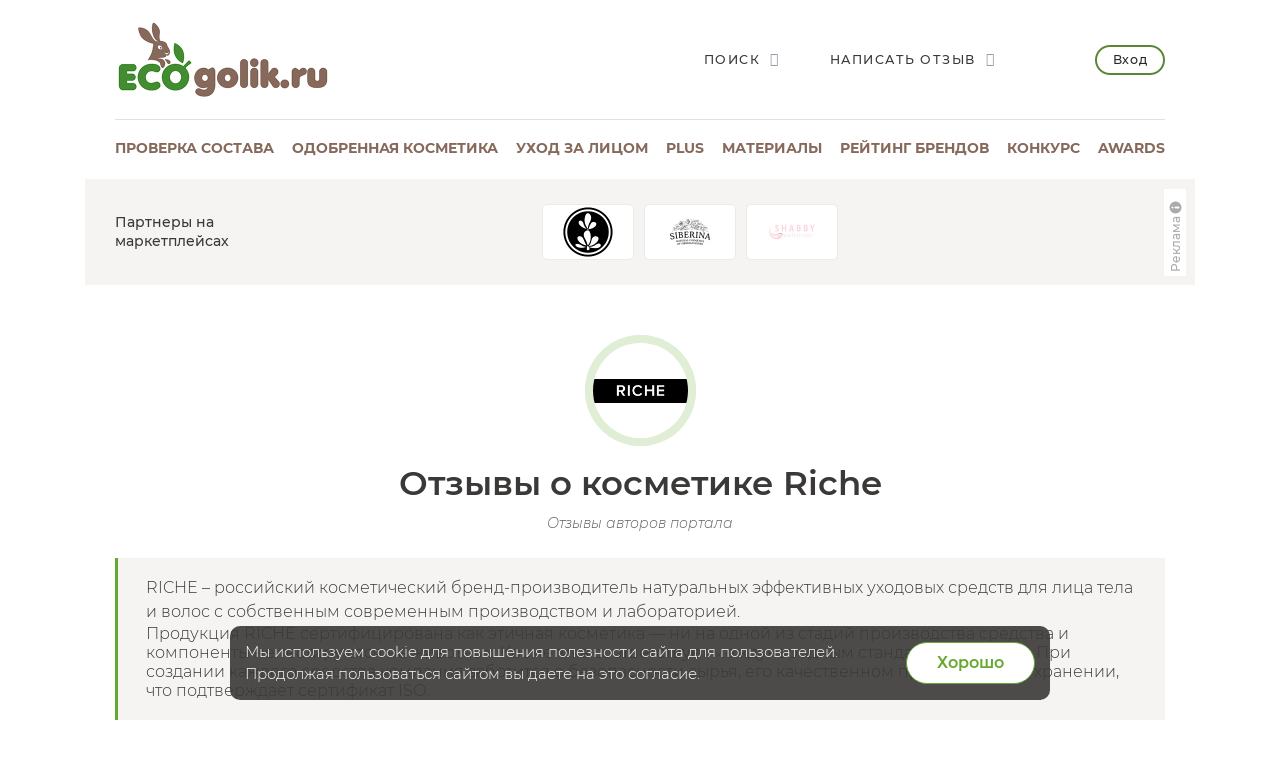

--- FILE ---
content_type: text/html; charset=UTF-8
request_url: https://ecogolik.ru/brand/riche/
body_size: 14454
content:
<!DOCTYPE html>
<html class="no-js"
      lang="ru" itemscope itemtype="http://data-vocabulary.org/Review-aggregate">
<head>
    <script>
(function(i,s,o,g,r,a,m){i['GoogleAnalyticsObject']=r;i[r]=i[r]||function(){
(i[r].q=i[r].q||[]).push(arguments)},i[r].l=1*new Date();a=s.createElement(o),
m=s.getElementsByTagName(o)[0];a.async=1;a.src=g;m.parentNode.insertBefore(a,m)
})(window,document,'script','//www.google-analytics.com/analytics.js','ga');

ga('create', 'UA-30176720-1', 'auto');
ga('send', 'pageview');


</script>

    <meta charset="UTF-8">

    <meta http-equiv="X-UA-Compatible" content="IE=edge">

    <!-- ADAPTIVITY -->
    <meta name="viewport"
          content="width=device-width, initial-scale=1, maximum-scale=1, viewport-fit=cover, user-scalable=no, shrink-to-fit=no"/>
        <meta name="HandheldFriendly" content="true">
        <!-- Chrome, Firefox OS and Opera -->
    <meta name="theme-color" content="#000000">

    <!-- Windows Phone -->
    <meta name="msapplication-navbutton-color" content="#000000">

    <!-- iOS Safari -->
    <meta name="apple-mobile-web-app-capable" content="yes">
    <meta name="apple-mobile-web-app-status-bar-style" content="black-translucent">
    <meta name="apple-touch-fullscreen" content="yes">

    <!-- CONFIG -->
    <meta name="format-detection" content="telephone=no">

    <!-- CSS -->

        <title>Riche | Отзывы на ECOgolik.ru</title>
        <meta name="keywords" content="Riche, отзывы" />
    <meta name="description" content="Riche &#10047; Отзывы экоблогеров &#10047; Информативно с хорошими фотографиями &#9658;&#9658;&#9658; Заходите" />
                <meta property="og:type" content="article"/>
        <meta property="og:url" content="https://ecogolik.ru/brand/riche/"/>
                    <meta property="og:title" content="Riche | Отзывы на ECOgolik.ru"/>
                            <meta property="og:description" content="Riche &#10047; Отзывы экоблогеров &#10047; Информативно с хорошими фотографиями &#9658;&#9658;&#9658; Заходите"/>
                <meta property="og:image" content="https://ecogolik.ru/upload/iblock/12e/riche.jpg"/>
    
    <link rel="icon" type="image/png" href="/local/templates/ecogolik/img/favicon.png"/>
    <link rel="apple-touch-icon" href="/apple-touch-icon.png">

    <!-- 	<link rel="stylesheet" href="/local/templates/ecogolik/css/new.css?1768645275"> -->
    <link rel="stylesheet" href="/local/templates/ecogolik/css/chart.min.css?1768645275">
    <link rel="stylesheet" href="/local/templates/ecogolik/css/main.css?1768645275">
    <link rel="stylesheet" href="/local/templates/ecogolik/css/custom.css?1768645275">
    <link rel="stylesheet" href="/local/templates/ecogolik/css/cropper.min.css?1768645275">
        <link rel="stylesheet" href="/app/styles/vendor.css?1768645275">
    <link rel="stylesheet" href="/app/styles/main.2019.css?1768645275">
    <link rel="stylesheet" href="/app/styles/ext.2019.css?1768645275">
    <!-- 	<link rel="stylesheet" href="/app/styles/main.css?1768645275"> -->
    <!-- 	<link rel="stylesheet" href="/app/styles/ext.css?1768645275"> -->
    <!-- 	<link rel="stylesheet" href="/app/styles/new.css?1768645275"> -->

        	<script src="/app/scripts/vendor/modernizr.js"></script>
	<script src="/app/scripts/vendor.js"></script>
	<script src="/app/scripts/store.js?1768645275"></script>
    <script src="/local/templates/ecogolik/js/chart.umd.min.js?1768645275"></script>
	<script type="text/javascript">if (document.documentElement) { document.documentElement.id = "js" }</script>
	<link href="/local/templates/ecogolik/components/bitrix/main.pagenavigation/new-continuous-nohistory/style.css?17400430832917" type="text/css"  rel="stylesheet" />
<link href="/bitrix/templates/.default/ajax/ajax.css?1517676866448" type="text/css"  data-template-style="true"  rel="stylesheet" />
<link href="/local/templates/.default/components/bitrix/breadcrumb/.default.s2/style.css?1496818316227" type="text/css"  data-template-style="true"  rel="stylesheet" />
<link href="/local/templates/ecogolik/components/custom/main.register/newheader/style.css?16786960471932" type="text/css"  data-template-style="true"  rel="stylesheet" />
<script>if(!window.BX)window.BX={};if(!window.BX.message)window.BX.message=function(mess){if(typeof mess==='object'){for(let i in mess) {BX.message[i]=mess[i];} return true;}};</script>
<script>(window.BX||top.BX).message({"JS_CORE_LOADING":"Загрузка...","JS_CORE_NO_DATA":"- Нет данных -","JS_CORE_WINDOW_CLOSE":"Закрыть","JS_CORE_WINDOW_EXPAND":"Развернуть","JS_CORE_WINDOW_NARROW":"Свернуть в окно","JS_CORE_WINDOW_SAVE":"Сохранить","JS_CORE_WINDOW_CANCEL":"Отменить","JS_CORE_WINDOW_CONTINUE":"Продолжить","JS_CORE_H":"ч","JS_CORE_M":"м","JS_CORE_S":"с","JSADM_AI_HIDE_EXTRA":"Скрыть лишние","JSADM_AI_ALL_NOTIF":"Показать все","JSADM_AUTH_REQ":"Требуется авторизация!","JS_CORE_WINDOW_AUTH":"Войти","JS_CORE_IMAGE_FULL":"Полный размер"});</script>

<script src="/bitrix/js/main/core/core.js?1749128385498479"></script>

<script>BX.Runtime.registerExtension({"name":"main.core","namespace":"BX","loaded":true});</script>
<script>BX.setJSList(["\/bitrix\/js\/main\/core\/core_ajax.js","\/bitrix\/js\/main\/core\/core_promise.js","\/bitrix\/js\/main\/polyfill\/promise\/js\/promise.js","\/bitrix\/js\/main\/loadext\/loadext.js","\/bitrix\/js\/main\/loadext\/extension.js","\/bitrix\/js\/main\/polyfill\/promise\/js\/promise.js","\/bitrix\/js\/main\/polyfill\/find\/js\/find.js","\/bitrix\/js\/main\/polyfill\/includes\/js\/includes.js","\/bitrix\/js\/main\/polyfill\/matches\/js\/matches.js","\/bitrix\/js\/ui\/polyfill\/closest\/js\/closest.js","\/bitrix\/js\/main\/polyfill\/fill\/main.polyfill.fill.js","\/bitrix\/js\/main\/polyfill\/find\/js\/find.js","\/bitrix\/js\/main\/polyfill\/matches\/js\/matches.js","\/bitrix\/js\/main\/polyfill\/core\/dist\/polyfill.bundle.js","\/bitrix\/js\/main\/core\/core.js","\/bitrix\/js\/main\/polyfill\/intersectionobserver\/js\/intersectionobserver.js","\/bitrix\/js\/main\/lazyload\/dist\/lazyload.bundle.js","\/bitrix\/js\/main\/polyfill\/core\/dist\/polyfill.bundle.js","\/bitrix\/js\/main\/parambag\/dist\/parambag.bundle.js"]);
</script>
<script>(window.BX||top.BX).message({"LANGUAGE_ID":"ru","FORMAT_DATE":"DD.MM.YYYY","FORMAT_DATETIME":"DD.MM.YYYY HH:MI:SS","COOKIE_PREFIX":"BITRIX_ECO","SERVER_TZ_OFFSET":"10800","UTF_MODE":"Y","SITE_ID":"s2","SITE_DIR":"\/","USER_ID":"","SERVER_TIME":1768645275,"USER_TZ_OFFSET":0,"USER_TZ_AUTO":"Y","bitrix_sessid":"ab3187d4ca5719075f985dab87b78194"});</script>


<script src="/bitrix/js/main/ajax.js?151767686735509"></script>
<link rel="canonical" href="/brand/riche/" />
<script type="application/ld+json">
{
	"@context": "https://schema.org",
	"@type": "Product",
	"name": "Товары бренда Riche",
	"category": "Товары бренда Riche",
	"description": "Все про ассортимент бренда Riche",
	"image": "https://ecogolik.ru/upload/iblock/12e/riche.jpg",
	"sku": "2621431",
	"url": "https://ecogolik.ru/brand/riche/",
	"brand": "Riche",
	"manufacturer": "Riche",
		"aggregateRating": {
		"@type": "AggregateRating",
		"ratingValue": "4.32",
		"reviewCount": "78"
	}
		}
        </script>



</head>
<body
        class=""
        >



    <!-- Google tag (gtag.js) -->
    <script async src="https://www.googletagmanager.com/gtag/js?id=G-T1H4LXX7BQ"></script>
    <script>
        window.dataLayer = window.dataLayer || [];

        function gtag() {
            dataLayer.push(arguments)
        };
        gtag('js', new Date());
        gtag('config', 'G-T1H4LXX7BQ');
    </script>

    <!-- Yandex.Metrika counter -->
    <script type="text/javascript">
        (function (m, e, t, r, i, k, a) {
            m[i] = m[i] || function () {
                (m[i].a = m[i].a || []).push(arguments)
            };
            m[i].l = 1 * new Date();
            k = e.createElement(t), a = e.getElementsByTagName(t)[0], k.async = 1, k.src = r, a.parentNode.insertBefore(k, a)
        })
        (window, document, "script", "https://mc.yandex.ru/metrika/tag.js", "ym")
        ym(25910108, "init", {
            id: 25910108,
            clickmap: true,
            trackLinks: true,
            accurateTrackBounce: true,
            webvisor: true,
            ut: "noindex"
        });
    </script>
    <!-- /Yandex.Metrika counter -->

    <noscript>
        <div><img src="https://mc.yandex.ru/watch/25910108" style="position:absolute; left:-9999px;" alt=""/></div>
    </noscript>

<div style="display:none">
    <img src="/local/templates/ecogolik/img/ECOgolik_Logo_432_164.png" alt="ECOgolik.ru">
</div>


<div
        class="main-page-wrap__wrapper
	  cartEmpty	  no-bg	  "
        style=""
>
        <div class="main-page-wrap" id="main-page-wrap">


        
        

        <header class="page-header">
            <div class="page-header__top-row">
                <a href="javascript:;" id="header-menu-toggle" title="Открыть меню"
                   class="page-header__menu-button _bt_menu"><span></span></a>
                <div class="b_mobile_top_menu">
                    <div class="_mobile_top_menu_wrapper">
                        
                        
<div class="_mobile_top_menu">
            <div class="_bt_menu_auth">
            <a href="javascript:;" data-toggle="modal" data-target="#enter_popup" class="_bt_menu_login">Вход</a>
            <a href="javascript:;" data-toggle="switch-modal" data-target="#register_popup"
               class="btn _bt_menu_register">Регистрация</a>
        </div>
                            <a href="/sostav_kosmetika/"           class="_link js-analytics-click-level"
           data-level1="Usability" data-level2="MenuMobile" data-level3="Проверка состава">
            <div class="_text">Проверка состава</div>
                            <div class="_descr">Бесплатный онлайн сервис</div>
                    </a>

                    <a href="/odobreno/"           class="_link js-analytics-click-level"
           data-level1="Usability" data-level2="MenuMobile" data-level3="Одобренная косметика" rel="nofollow">
            <div class="_text">Одобренная косметика</div>
                            <div class="_descr">Каталог проверенных средств</div>
                    </a>

                    <a href="/kosmetika_dlya_litsa/"           class="_link js-analytics-click-level"
           data-level1="Usability" data-level2="MenuMobile" data-level3="Уход за лицом" rel="nofollow">
            <div class="_text">Уход за лицом</div>
                            <div class="_descr">Бесплатный сервис подбора</div>
                    </a>

                    <a href="/plus/?s=Menu"           class="_link js-analytics-click-level"
           data-level1="Usability" data-level2="MenuMobile" data-level3="plus" rel="nofollow">
            <div class="_text">plus</div>
                            <div class="_descr">Выбирай косметику осознано</div>
                    </a>

                    <a href="/material/"           class="_link js-analytics-click-level"
           data-level1="Usability" data-level2="MenuMobile" data-level3="Материалы" rel="nofollow">
            <div class="_text">Материалы</div>
                            <div class="_descr">Полезности и интересности</div>
                    </a>

                    <a href="/otzivi/"           class="_link js-analytics-click-level"
           data-level1="Usability" data-level2="MenuMobile" data-level3="Отзывы" rel="nofollow">
            <div class="_text">Отзывы</div>
                            <div class="_descr">Экоблогеры делятся опытом</div>
                    </a>

                    <a href="/otzivi/brandsrating/"           class="_link js-analytics-click-level"
           data-level1="Usability" data-level2="MenuMobile" data-level3="Рейтинг брендов">
            <div class="_text">Рейтинг брендов</div>
                            <div class="_descr">Косметика - еда - дом</div>
                    </a>

                    <a href="/best/"           class="_link js-analytics-click-level"
           data-level1="Usability" data-level2="MenuMobile" data-level3="Подборки" rel="nofollow">
            <div class="_text">Подборки</div>
                            <div class="_descr">Top-6 по темам</div>
                    </a>

                    <a href="/konkurs/actual/"           class="_link js-analytics-click-level"
           data-level1="Usability" data-level2="MenuMobile" data-level3="Конкурс" rel="nofollow">
            <div class="_text">Конкурс</div>
                            <div class="_descr">Очень много призов</div>
                    </a>

                    <a href="https://t.me/ecogolik_ru"           class="_link js-analytics-click-level"
           data-level1="Usability" data-level2="MenuMobile" data-level3="Telegram канал" rel="nofollow">
            <div class="_text">Telegram канал</div>
                            <div class="_descr">Присоединяйтесь</div>
                    </a>

                    <a href="/awards/"           class="_link js-analytics-click-level"
           data-level1="Usability" data-level2="MenuMobile" data-level3="Awards" rel="nofollow">
            <div class="_text">Awards</div>
                            <div class="_descr">Уникальная некоммерческая премия</div>
                    </a>

                    <a href="/promo/"           class="_link js-analytics-click-level"
           data-level1="Usability" data-level2="MenuMobile" data-level3="Реклама" rel="nofollow">
            <div class="_text">Реклама</div>
                            <div class="_descr">Продвижение на ECOgolik.ru</div>
                    </a>

    

    <ul class="page-footer__social-block page-footer__social-block-mobile">
        <li><a href="https://vk.com/ecogolikru" target="_blank" rel="nofollow"><i class="icon-vk"></i></a></li>
        <li><a href="https://t.me/ecogolik_ru" target="_blank" rel="nofollow"><i class="icon-telegram"></i></a></li>
    </ul>

</div>


                    </div>
                </div>

                <a href="/" class="page-header__logo">
                    <img src="/local/templates/ecogolik/img/ECOgolik_Logo_432_164.png" alt="ECOgolik.ru">
                </a>

                <div class="page-header__right-controls">
                    <div class="page-header__controls-list">
                        <a href="javascript:;" data-toggle="modal" data-target="#search-popup"
                           class="page-header__control-item">
                            <span>Поиск</span>
                            <i class="icon-search"></i>
                        </a>

                                                    <a href="javascript:;" data-toggle="modal" data-target="#enter_popup"
                               class="page-header__control-item">
                                <span>Написать отзыв</span>
                                <i class="icon-edit"></i>
                            </a>

                        
                        <span id="cart_line">
</span>

                    </div>

                                            <a href="javascript:;" data-toggle="modal" data-target="#enter_popup"
                           class="page-header__enter-button">Вход</a>
                    

                </div>

                <div class="page-header__mobile-controls">
                    <a href="javascript:;" data-toggle="modal" data-target="#search-popup"
                       class="page-header__mobile-control-item"><i class="icon-search"></i></a>


                                            <!-- 				<a href="javascript:;" data-toggle="modal" data-target="#enter_popup" class="page-header__enter-button">Вход</a> -->
                        <a href="javascript:;" data-toggle="modal" data-target="#enter_popup"
                           class="page-header__mobile-control-item"><i class="icon-user"></i></a>
                    
                </div>
            </div>

            
            
<nav class="page-header__nav-row">            
        
        <div class="page-header__item js-analytics-click-level"
             data-level1="Usability" data-level2="MenuDesktop" data-level3="Проверка состава">
            <a                 href="/sostav_kosmetika/">Проверка состава</a>
        </div>

            
        
        <div class="page-header__item js-analytics-click-level"
             data-level1="Usability" data-level2="MenuDesktop" data-level3="Одобренная косметика">
            <a                 href="/odobreno/" rel="nofollow">Одобренная косметика</a>
        </div>

            
        
        <div class="page-header__item js-analytics-click-level"
             data-level1="Usability" data-level2="MenuDesktop" data-level3="Уход за лицом">
            <a                 href="/kosmetika_dlya_litsa/" rel="nofollow">Уход за лицом</a>
        </div>

            
        
        <div class="page-header__item js-analytics-click-level"
             data-level1="Usability" data-level2="MenuDesktop" data-level3="plus">
            <a                 href="/plus/?s=Menu" rel="nofollow">plus</a>
        </div>

            
        
        <div class="page-header__item js-analytics-click-level"
             data-level1="Usability" data-level2="MenuDesktop" data-level3="Материалы">
            <a                 href="/material/" rel="nofollow">Материалы</a>
        </div>

                    
        
        <div class="page-header__item js-analytics-click-level"
             data-level1="Usability" data-level2="MenuDesktop" data-level3="Рейтинг брендов">
            <a                 href="/otzivi/brandsrating/">Рейтинг брендов</a>
        </div>

                    
        
        <div class="page-header__item js-analytics-click-level"
             data-level1="Usability" data-level2="MenuDesktop" data-level3="Конкурс">
            <a                 href="/konkurs/actual/" rel="nofollow">Конкурс</a>
        </div>

                    
        
        <div class="page-header__item js-analytics-click-level"
             data-level1="Usability" data-level2="MenuDesktop" data-level3="Awards">
            <a                 href="/awards/" rel="nofollow">Awards</a>
        </div>

            </nav>
			
            <span id="basket-mobile">
</span>

        </header>
                            <noindex>
                <div class="category-page-logotypes mt-20">
                    <div class="category-page-logotypes__name">
                        Партнеры на маркетплейсах                    </div>

                    
    <div class="category-page-logotypes__list">
                                <a class="category-page-logotypes__item"
               target="_blank"               href="https://www.wildberries.ru/seller/144656?utm_campaign=144656-id-ekogolik&utm_source=partner&utm_medium=banner&utm_content=shop&erid=2VfnxxLEANd"
               data-code="lavandovyy-kray" data-erid="" rel="nofollow">
                <img src="/upload/resize_cache/iblock/027/4pkrosd9ltlraz2rxovk9855qfx2cp70/100_100_112e23092a5dbb905c83b3ae67db670d0/lavander_560.jpg" alt="Лавандовый край">
            </a>
                        <a class="category-page-logotypes__item"
               target="_blank"               href="https://www.ozon.ru/brand/siberina-141528284/?utm_source=ecogolik-logo&utm_medium=logo&utm_campaign=vendor_org_3294_ecogolik&erid=2VfnxwEPJsB"
               data-code="siberina" data-erid="2VfnxwEPJsB" rel="nofollow">
                <img src="/upload/resize_cache/iblock/59e/flme5dlpthdtniwldh2mxlw9nit8y6rz/100_100_112e23092a5dbb905c83b3ae67db670d0/siberina_3.jpg" alt="SIBERINA">
            </a>
                        <a class="category-page-logotypes__item"
               target="_blank"               href="https://www.ozon.ru/category/krasota-i-zdorove-6500/shabby-professional-100338882/?category_was_predicted=true&deny_category_prediction=true&from_global=true&text=shabby+pro&erid=2VfnxyQQvnM"
               data-code="shabby-pro" data-erid="2VfnxyQQvnM" rel="nofollow">
                <img src="/upload/resize_cache/iblock/8ab/hono7iijkjdpop4jr0mxn81c3wq1hgwp/100_100_112e23092a5dbb905c83b3ae67db670d0/shabby_280.jpg" alt="SHABBY PRO">
            </a>
    </div>


            <script>
            var fz_reklama = new Array();
                        fz_reklama['0'] = [{"CODE": 'lavandovyy-kray'}, {"NAME": 'ИП РЫЖИЧКОВА ТАТЬЯНА ИГОРЕВНА'}, {"IMAGE": '/upload/resize_cache/iblock/027/4pkrosd9ltlraz2rxovk9855qfx2cp70/100_100_112e23092a5dbb905c83b3ae67db670d0/lavander_560.jpg'}];
                        fz_reklama['1'] = [{"CODE": 'siberina'}, {"NAME": 'ООО &quot;Сиберина&quot;'}, {"IMAGE": '/upload/resize_cache/iblock/59e/flme5dlpthdtniwldh2mxlw9nit8y6rz/100_100_112e23092a5dbb905c83b3ae67db670d0/siberina_3.jpg'}];
                        fz_reklama['2'] = [{"CODE": 'shabby-pro'}, {"NAME": 'ИП Максимова Александра Игоревна'}, {"IMAGE": '/upload/resize_cache/iblock/8ab/hono7iijkjdpop4jr0mxn81c3wq1hgwp/100_100_112e23092a5dbb905c83b3ae67db670d0/shabby_280.jpg'}];
                    </script>
                <div class="popup-block" id="fz-popup-sub2">
            <div class="popup-block__overlay">
                <div class="popup-block__popup search-popup">
                    <div class="inner-content">
                        <a href="javascript:;" data-toggle="dismiss" class="popup-block__close"></a>
                                                    <div id="lavandovyy-kray">
                                <div><img src='/upload/resize_cache/iblock/027/4pkrosd9ltlraz2rxovk9855qfx2cp70/100_100_112e23092a5dbb905c83b3ae67db670d0/lavander_560.jpg' alt="ИП РЫЖИЧКОВА ТАТЬЯНА ИГОРЕВНА"></div>
                                <div>Рекламодатель: ИП РЫЖИЧКОВА ТАТЬЯНА ИГОРЕВНА</div>
                                <br><br>
                            </div>
                                                        <div id="siberina">
                                <div><img src='/upload/resize_cache/iblock/59e/flme5dlpthdtniwldh2mxlw9nit8y6rz/100_100_112e23092a5dbb905c83b3ae67db670d0/siberina_3.jpg' alt="ООО &quot;Сиберина&quot;"></div>
                                <div>Рекламодатель: ООО &quot;Сиберина&quot;</div>
                                <br><br>
                            </div>
                                                        <div id="shabby-pro">
                                <div><img src='/upload/resize_cache/iblock/8ab/hono7iijkjdpop4jr0mxn81c3wq1hgwp/100_100_112e23092a5dbb905c83b3ae67db670d0/shabby_280.jpg' alt="ИП Максимова Александра Игоревна"></div>
                                <div>Рекламодатель: ИП Максимова Александра Игоревна</div>
                                <br><br>
                            </div>
                                                </div>
                </div>
            </div>
        </div>
        
<script>

    // функция определит разрешение экрана и сформирует окно с рекламодателями в зависимости от количества показываемых брендов в слоке
    function createFZReklamaWindow() {
        // Определяем разрешение экрана
        resolution = 0;
        if (window.innerWidth <= 767) {
            resolution = 3;
        } else if (window.innerWidth > 767 && window.innerWidth < 1200) {
            resolution = 5;
        } else {
            resolution = 8;
        }

        isFZSet = 0; // в этой переменной будем хранить признак - "есть ли вооще рекламодатели среди первых видимых брендов"


        // по разрешению - определяем сколько показать рекламодателей из брендов и убираем лишние из окошка
        for (let index = 0; index < resolution; index++) {
            element = fz_reklama[index];
            if (!element) {
                continue;
            }
            //console.log(element[1]['NAME']);
            if (element[1]['NAME'] === '') {
                element = document.getElementById(element[0]['CODE']);
                element.remove();
            } else {
                isFZSet = 1; // рекламодатель есть! значик окошко с рекламодателями не удаляем!
            }
        }

        for (let index = resolution; index < 8; index++) {
            element = fz_reklama[index];
            if (!element) {
                continue;
            }
            element = document.getElementById(element[0]['CODE']);
            element.remove();
        }

        // если среди показываемых брендов нет рекламодателя, то удалить окошко с рекламодателями
        if (isFZSet < 1) {
            element = document.getElementById('fz-popup-sub2');
            element.remove();
        }
    }


    $(document).ready(function () {
        createFZReklamaWindow();
    });

</script>

                    <div></div>
                    
                    <a class="fz-button" href="javascript:void(0);" data-toggle="modal" data-target="#fz-popup-sub2">
                        <span>Реклама</span>
                        <svg xmlns="http://www.w3.org/2000/svg" width="16" height="16" viewBox="0 0 16 16">
                            <path fill="currentColor"
                                  d="M8 14A6 6 0 1 0 8 2a6 6 0 0 0 0 12Zm0-8a1 1 0 1 1 0-2 1 1 0 0 1 0 2Zm1 2v3a1 1 0 1 1-2 0V8a1 1 0 0 1 2 0Z"></path>
                        </svg>
                    </a>
                </div>
            </noindex>
        

        
              <div class="b_main_blocks -inner_page">
        <div class="container">
<!--           <div class="_wrapper"> -->
            <div class="row">
              <div class="col-sm-12">
              </div>
            </div>
<!--           </div> -->
        </div>
      </div>
        <!--       <div class="container"> -->

        <div class="row maincontent isMain">
            <div class="col-xs-12 col-sm-12 b_moderate" id="workArea">
                                                
                                                                                                
                
                    <div id="filter_reviews">

        
                    <script>
                $(document).ready(function () {
                    $("#AddBreadCrumbs").html('&nbsp;&#0151;&nbsp;');
                });
            </script>
        

                    <div class="category-page-title category-page-title_rating">
                <div class="category-page-title__icon">
                                            <img src="/upload/iblock/12e/riche.jpg" alt="Riche">
                                    </div>
                <h1 class="category-page-title__name">Отзывы о косметике Riche</h1>
                <div class="category-page-title__info">Отзывы авторов портала</div>
                                    <div class="category-page-title__text category-page-title__text--variable" style="display: block;">
                        <div>
	<p>
		 RICHE – российский косметический бренд-производитель натуральных эффективных уходовых средств для лица тела и волос с собственным современным производством и лабораторией.
	</p>
	 Продукция RICHE сертифицирована как этичная косметика — ни на одной из стадий производства средства и компоненты не тестируются на животных. Косметика соответствует международным стандартам качества. При создании каждого средства компания заботится о безопасности сырья, его качественном производстве и хранении, что подтверждает сертификат ISO.<br>
</div>
 <br>                    </div>
                            </div>
            <h2 class="h2">Отзывы</h2>
            <br>
            
        <br>
    <div class="col-xs-12 col-lg-10 col-lg-offset-1 b_testimonials_list _w_pagination" data-nav-name="nav-more-notice">
                                <div class="brandspace-comments__item b_testimonial_preview" data-id="315784">
                <div class="brandspace-comments__main">
                                            <a class="brandspace-comments__img"
                           href="/blog-superbee-12850/patchi-dlya-vek-ot-riche-kto-tut-obeshchaet-razgladit-vse-morshchiny/" rel="nofollow">
                            <div class="brandspace-comments__img-wrapper">
                                <img src="https://ecogolik.ru/upload/tmp/e845d953186f7ab3fcb22c54efa69b32_EcoGolik_1d1aed05ab40334e5d6fc7070bddb6fc_c4f31b0659d9049b7dfbff6f952e32f5.jpg"
                                     alt="Отзыв: Патчи для век от "Riche": кто тут обещает разгладить все морщины?">
                            </div>
                        </a>
                                        <div class="brandspace-comments__center">
                        <h3 class="brandspace-comments__name">
                            Патчи для век от "Riche": кто тут обещает разгладить все морщины?                        </h3>
                        <div class="brandspace-comments__avatar">
                            <a><img src="/upload/main/8b7/new_file58649607_2e4c0207.jpg" alt="Superbee"></a>
                            <div class="brandspace-comments__avatar-name">
                                <a style="text-decoration:none;color:inherit;">Superbee</a>
                                <br>
                                <span>
                                    31 августа 2021                                </span>
                            </div>
                        </div>
                    </div>
                    <div class="brandspace-comments__right">
                                                    <div class="rate-pink rate-pink--clip">
                                <span class="rate-pink__clip" style="width: calc(16px * 1);"></span>
                            </div>
                                            </div>
                </div>
                                    <div class="brandspace-comments__side">
                        <div class="brandspace-comments__description-custom js-description">
                            <p>Привет, дорогие читатели!Последние несколько лет негативные отзывы я пишу крайне редко. Последний был как раз около года назад. На то есть несколько причин: Сейчас у меня почти не бывает спонтанных покупок и уж тем более тестов. Почти, потому что иногда мимо соблазнительной акции я не смогу пройти  .Индивидуальную реакцию на тот или иной компонент в составе никто не отменял. То, что может не подойти...</p>
                        </div>
                        <div class="brandspace-comments__links">
                            <a class="brandspace-comments__more"
                               href="/blog-superbee-12850/patchi-dlya-vek-ot-riche-kto-tut-obeshchaet-razgladit-vse-morshchiny/"
                               rel="nofollow">Читать далее</a>
                        </div>
                    </div>
                            </div>
                                <div class="brandspace-comments__item b_testimonial_preview" data-id="308305">
                <div class="brandspace-comments__main">
                                            <a class="brandspace-comments__img"
                           href="/blog-christinash-67641/spasenie-dlya-moikh-dlinnykh-i-neposlushnykh-volos-maslo-amly-ot-riche-pomozhet-vernut-volosam-zdoro/" rel="nofollow">
                            <div class="brandspace-comments__img-wrapper">
                                <img src="https://ecogolik.ru/upload/tmp/a545573ebfa52d4fe4046962bd4f095c_EcoGolik_737eb8003e71e18708314e4f808bd6c4_afddd366503ca90cc6e5b9e61d702ab1.jpg"
                                     alt="Отзыв: Спасение для моих длинных и непослушных волос. Масло Амлы от Riche поможет вернуть волосам здоровье и блестящий вид">
                            </div>
                        </a>
                                        <div class="brandspace-comments__center">
                        <h3 class="brandspace-comments__name">
                            Спасение для моих длинных и непослушных волос. Масло Амлы от Riche поможет вернуть волосам здоровье и блестящий вид                        </h3>
                        <div class="brandspace-comments__avatar">
                            <a><img src="/upload/main/be3/1583831919.jpeg" alt="ChristinaSH"></a>
                            <div class="brandspace-comments__avatar-name">
                                <a style="text-decoration:none;color:inherit;">ChristinaSH</a>
                                <br>
                                <span>
                                    24 октября 2020                                </span>
                            </div>
                        </div>
                    </div>
                    <div class="brandspace-comments__right">
                                                    <div class="rate-pink rate-pink--clip">
                                <span class="rate-pink__clip" style="width: calc(16px * 4);"></span>
                            </div>
                                            </div>
                </div>
                                    <div class="brandspace-comments__side">
                        <div class="brandspace-comments__description-custom js-description">
                            <p>♥ Привет Девчонки! ♥Своим волосам я уделяю очень много внимания, иногда даже больше чем коже лица и тела. Так уж сложилась, что я с самого детства ношу длинные волосы и всегда по своему страдаю от этого. Совершенно независимо какой длины ваша стрижка, если общее состояние волос, мягко говоря, не очень, то и впечатление о человеке складывается соответствующее. Не могут в априори длинные волосы выглядеть...</p>
                        </div>
                        <div class="brandspace-comments__links">
                            <a class="brandspace-comments__more"
                               href="/blog-christinash-67641/spasenie-dlya-moikh-dlinnykh-i-neposlushnykh-volos-maslo-amly-ot-riche-pomozhet-vernut-volosam-zdoro/"
                               rel="nofollow">Читать далее</a>
                        </div>
                    </div>
                            </div>
                                <div class="brandspace-comments__item b_testimonial_preview" data-id="303715">
                <div class="brandspace-comments__main">
                                            <a class="brandspace-comments__img"
                           href="/blog-margo-eco-73603/nashumevshaya-shchetka-ot-riche/" rel="nofollow">
                            <div class="brandspace-comments__img-wrapper">
                                <img src="https://ecogolik.ru/upload/tmp/85c0b280d95a05e5bcc9e4dfb85edd9f_EcoGolik_7337b29108c0f59b623d06df72144508_b31cdd119472df66984940d9e02ebe35.jpg"
                                     alt="Отзыв: Нашумевшая щетка от Riche">
                            </div>
                        </a>
                                        <div class="brandspace-comments__center">
                        <h3 class="brandspace-comments__name">
                            Нашумевшая щетка от Riche                        </h3>
                        <div class="brandspace-comments__avatar">
                            <a><img src="/upload/main/a8e/1595964368.jpeg" alt="Margo Eco"></a>
                            <div class="brandspace-comments__avatar-name">
                                <a style="text-decoration:none;color:inherit;">Margo Eco</a>
                                <br>
                                <span>
                                    05 июня 2020                                </span>
                            </div>
                        </div>
                    </div>
                    <div class="brandspace-comments__right">
                                                    <div class="rate-pink rate-pink--clip">
                                <span class="rate-pink__clip" style="width: calc(16px * 5);"></span>
                            </div>
                                            </div>
                </div>
                                    <div class="brandspace-comments__side">
                        <div class="brandspace-comments__description-custom js-description">
                            <p>                                                                     Всем привет Раньше я не знала о существовании сухой щетки для массажа. На работе, моя колега стала хвастаться покупкой. Мне стало интересно что это за щетка такая волшебная? Я решила купить ее для себя.Теперь я уже не раз признавалась в своей любви к сухому массажу тела. Для него нужно всего лишь немного свободного времени и качественная...</p>
                        </div>
                        <div class="brandspace-comments__links">
                            <a class="brandspace-comments__more"
                               href="/blog-margo-eco-73603/nashumevshaya-shchetka-ot-riche/"
                               rel="nofollow">Читать далее</a>
                        </div>
                    </div>
                            </div>
                                <div class="brandspace-comments__item b_testimonial_preview" data-id="303277">
                <div class="brandspace-comments__main">
                                            <a class="brandspace-comments__img"
                           href="/blog-regacega-34205/khorosho-ochishchaet-i-na-dolgo-sokhranyaet-svezhest-volos-no-obem-ne-daet/" rel="nofollow">
                            <div class="brandspace-comments__img-wrapper">
                                <img src="https://ecogolik.ru/upload/tmp/009b78d299d7a9924970bf66f52e9d9b_EcoGolik_bc25c9aad34434ed8ffedf57f7275f87_d4f2cd14ec03e901e31154bcc9709b65.jpg"
                                     alt="Отзыв: Хорошо очищает и на долго сохраняет свежесть волос, но объем не дает">
                            </div>
                        </a>
                                        <div class="brandspace-comments__center">
                        <h3 class="brandspace-comments__name">
                            Хорошо очищает и на долго сохраняет свежесть волос, но объем не дает                        </h3>
                        <div class="brandspace-comments__avatar">
                            <a><img src="/upload/main/623/mgn0wbztuyrb2l9gc4943b0oiswh3slg/1730690833.jpeg" alt="Мама на природе"></a>
                            <div class="brandspace-comments__avatar-name">
                                <a style="text-decoration:none;color:inherit;">Мама на природе</a>
                                <br>
                                <span>
                                    26 мая 2020                                </span>
                            </div>
                        </div>
                    </div>
                    <div class="brandspace-comments__right">
                                                    <div class="rate-pink rate-pink--clip">
                                <span class="rate-pink__clip" style="width: calc(16px * 4);"></span>
                            </div>
                                            </div>
                </div>
                                    <div class="brandspace-comments__side">
                        <div class="brandspace-comments__description-custom js-description">
                            <p>Привет. Я люблю натуральный уход за волосами. Шампуни конечно же тоже. В этот раз у меня был шампунь от Riche для объема волос. Он у меня уже месяц и я им пользуюсь до сих пор. Расход у него очень экономичный. Это мой первый шампунь от этой марки. Других я не пробовала. Но он оказался очень удачным и мне подошел. От шампуня я не жду многого. Лишь бы хорошо и тщательно очищал и чтобы с ним волосы быстрее...</p>
                        </div>
                        <div class="brandspace-comments__links">
                            <a class="brandspace-comments__more"
                               href="/blog-regacega-34205/khorosho-ochishchaet-i-na-dolgo-sokhranyaet-svezhest-volos-no-obem-ne-daet/"
                               rel="nofollow">Читать далее</a>
                        </div>
                    </div>
                            </div>
                                <div class="brandspace-comments__item b_testimonial_preview" data-id="302440">
                <div class="brandspace-comments__main">
                                            <a class="brandspace-comments__img"
                           href="/blog-pink-pony-16013/patchi1/" rel="nofollow">
                            <div class="brandspace-comments__img-wrapper">
                                <img src="https://ecogolik.ru/upload/tmp/16cd9a1c42bf9d7eca7625a88e8494d1_EcoGolik_e348f24cd5ac8d8187e9a8ba08020f99_fbaebdc3e2108d2f398934fcb343fe3d.jpg"
                                     alt="Отзыв: Эффект как приговор, что стало с синяками за пару недель?">
                            </div>
                        </a>
                                        <div class="brandspace-comments__center">
                        <h3 class="brandspace-comments__name">
                            Эффект как приговор, что стало с синяками за пару недель?                        </h3>
                        <div class="brandspace-comments__avatar">
                            <a><img src="/upload/main/c61/1560849526.jpeg" alt="Pink pony"></a>
                            <div class="brandspace-comments__avatar-name">
                                <a style="text-decoration:none;color:inherit;">Pink pony</a>
                                <br>
                                <span>
                                    19 мая 2020                                </span>
                            </div>
                        </div>
                    </div>
                    <div class="brandspace-comments__right">
                                                    <div class="rate-pink rate-pink--clip">
                                <span class="rate-pink__clip" style="width: calc(16px * 3);"></span>
                            </div>
                                            </div>
                </div>
                                    <div class="brandspace-comments__side">
                        <div class="brandspace-comments__description-custom js-description">
                            <p>Всем привет) Не так давно ко мне на тестирование попало несколько продуктов от Riche, у них появились патчи для глаз, я с такими продуктами на Вы, потому что гидрогелевые не несут пользы, а в натуральном сигменте не так много патчей, но было очень интересно попробовать, я выбрала от темных кругов, у меня они очень заметные и сильные, хотелось бы их как то визуально уменьшить. Упаковочка вот такая...</p>
                        </div>
                        <div class="brandspace-comments__links">
                            <a class="brandspace-comments__more"
                               href="/blog-pink-pony-16013/patchi1/"
                               rel="nofollow">Читать далее</a>
                        </div>
                    </div>
                            </div>
                                    <div class="_pagination" data-nav-name="nav-more-notice">
        <a id="paginator_next_new" data-nav-name="nav-more-notice" href="/brand/riche/?nav-more-notice=page-2" class="jsNoHistory"></a>
    </div>
            </div>
                </div>




    </div>
    </div>
    <!-- 	</div> -->



    <div class="row">
        <div class="col-xs-12 col-lg-9 col-lg-offset-3">
            <footer class="page-footer">
                <div class="row middle-sm">
                    <div class="col-xs-12 col-md-6">

                        <noindex>
                            <ul class="page-footer__nav-block">
                                <li><a href="/promo/" rel="nofollow">Реклама</a></li>
                                                                <li><a href="/contacts/" rel="nofollow">Контакты</a></li>
                                <li><a href="/about/" rel="nofollow">О проекте</a></li>
                                <li><a href="/faq/pishem-otzyv/" rel="nofollow">Правила написания отзыва</a></li>
                                <li><a href="/faq/polzovatelskoe-soglashenie/" rel="nofollow">Пользовательское соглашение</a></li>
                            </ul>
                        </noindex>
                    </div>

                    <div class="col-xs-12 col-md-6">
                        <noindex>
                            <ul class="page-footer__social-block">
                                                                <li><a href="https://t.me/ecogolik_ru" target="_blank" rel="nofollow"><i class="icon-telegram"></i></a></li>

                                <div class="page-footer__5corners">
                                    <p>Сделано&nbsp;с&nbsp;любовью!</p>
                                    <!-- 					<a href="https://5corners.ru/"> -->
                                    <img src="/local/templates/ecogolik/img/5corners.png" alt="5corners">
                                    <!-- 					</a> -->
                                </div>
                            </ul>
                        </noindex>
                    </div>

                    <!--		<div class="col-xs-12 col-md-3">
			<div class="page-footer__5corners-block">
				<p>Сделано с любовью!</p>
				<a href="https://5corners.ru/"><img src="/local/templates/ecogolik/img/5corners.png"></a>
			</div>
		</div>-->
                </div>
            </footer>



                    </div>
    </div>
    </div> <!-- .main-page-wrap__wrapper -->
    </div> <!-- .main-page-wrap -->


<div class="popup-block" id="register_popup">
    <div class="popup-block__overlay">
        <div class="popup-block__popup auth-popup">
            <div class="inner-content">
                <a href="javascript:;" data-toggle="dismiss" class="popup-block__close"></a>

                                    
                        
                        <div class="popup-block__auth-row">
                            <div class="part-col">
                                <div class="brand-title popup-block__title">Регистрация</div>

                                <form method="post" action="/brand/riche/?brand=riche" name="regform"
                                      enctype="multipart/form-data" id="register_form" class="popup-block__auth-form">
                                    <input type="hidden" name="backurl" value=""/>
                                    <input type="hidden" name="new_user_add_post" value=""/>
                                                                        <input type="hidden" name="REGISTER[PASSWORD]" value="VKAF5eI" id="passwordReg"
                                           tabindex="3"/>
                                    <input type="hidden" name="REGISTER[CONFIRM_PASSWORD]" class="required"
                                           value="VKAF5eI" id="repasswordReg" tabindex="4"/>

                                    <div class="input-wrapper">
                                        <input type="text" name="REGISTER[NAME]" class="text-input" id="login-name-reg"
                                               placeholder="Назовите себя" value=""
                                               required>
                                    </div>

                                    <div class="input-wrapper">
                                        <input type="email" class="text-input" name="REGISTER[EMAIL]"
                                               id="login-email-reg" placeholder="Ваша эл. почта"
                                               value="" required>
                                    </div>

                                    <div class="checkbox-wrapper">
                                        <input type="checkbox" id="register_agree" name="agreement"
                                               >
                                        <label for="register_agree">Принимаю <a href="/faq/polzovatelskoe-soglashenie/"
                                                                                rel="nofollow">пользовательское
                                                соглашение</a></label>
                                    </div>
                                    <div class="checkbox-wrapper">
                                        <input type="checkbox" id="pr_policy" name="pr_policy"
                                               >
                                        <label for="pr_policy">
                                            Даю согласие на
                                            <a href="/faq/pr-policy/" rel="nofollow">
                                                обработку персональных данных
                                            </a>
                                        </label>
                                    </div>

                                    <div class="input-wrapper popup-block__error" id="error-reg">
                                        <p>Текст ошибки</p>
                                    </div>

                                    <input type="hidden" id="g-recaptcha-response-1" name="g-recaptcha-response"/>

                                    <button type="submit"
                                            class="bttn bttn-accent popup-block__submit-button form_submit"
                                            name="register_submit_button" value="Зарегистрироваться">Зарегистрироваться
                                    </button>
                                </form>

                                <div class="popup-block__social-block">
                                    <div class="brand-title">Войти через соцсети</div>

                                    <ul class="popup-block__social-list">
            <li><a href="javascript:void(0);" onclick="BX.util.popup('https://oauth.vk.com/authorize?client_id=7537360&redirect_uri=https%3A%2F%2Fecogolik.ru%2Fbitrix%2Ftools%2Foauth%2Fvkontakte.php&scope=friends,offline,email&response_type=code&state=[base64]', 660, 425)"><i
                        class="icon-vkontakte"></i></a></li>
        <li><a href="https://t.me/ECOgolik_Bot" target="_blank">
            <svg xmlns="http://www.w3.org/2000/svg" viewBox="0 0 50 50" height="40px">
                <path d="M46.137,6.552c-0.75-0.636-1.928-0.727-3.146-0.238l-0.002,0C41.708,6.828,6.728,21.832,5.304,22.445 c-0.259,0.09-2.521,0.934-2.288,2.814c0.208,1.695,2.026,2.397,2.248,2.478l8.893,3.045c0.59,1.964,2.765,9.21,3.246,10.758 c0.3,0.965,0.789,2.233,1.646,2.494c0.752,0.29,1.5,0.025,1.984-0.355l5.437-5.043l8.777,6.845l0.209,0.125 c0.596,0.264,1.167,0.396,1.712,0.396c0.421,0,0.825-0.079,1.211-0.237c1.315-0.54,1.841-1.793,1.896-1.935l6.556-34.077 C47.231,7.933,46.675,7.007,46.137,6.552z M22,32l-3,8l-3-10l23-17L22,32z"/>
            </svg>
        </a>
    </li>
</ul>
                                </div>
                            </div>

                            <div class="part-col">
                                <div class="popup-block__other-block">
                                    <div class="brand-title">Уже зарегистрированы?</div>

                                    <a href="javascript:;" data-toggle="switch-modal" data-target="#enter_popup"
                                       class="bttn bttn-accent">Войти</a>
                                </div>
                            </div>

                                                            <input type="hidden" name="captcha_word" value="123123213" id="captchaReg"/>

                                                        </div>
                                                </div>
        </div>
    </div>
</div>


 

<div class="popup-block" id="recover_popup">
	<div class="popup-block__overlay">
		<div class="popup-block__popup auth-popup">
			<div class="inner-content">
				<a href="javascript:;" data-toggle="dismiss" class="popup-block__close"></a>
				
				<div class="popup-block__auth-row">
					<div class="part-col">
						<div class="brand-title popup-block__title">Восстановление пароля</div>
						
						<div class="popup-block__subtitle">Укажите email, указанный при создании Вашего аккаунта:</div>
				
						<form action="" class="popup-block__auth-form" id="recover_form" name="recover_form">
							<div class="input-wrapper">
								<input type="email" class="text-input" id="recover_field" name="email" autocomplete="off" placeholder="Ваша эл. почта" required>
							</div>
							<div class="_error"></div>
							
							<input type="hidden" id="g-recaptcha-response" name="g-recaptcha-response" />

							<button type="submit" class="bttn bttn-accent form_submit popup-block__submit-button" value="Восстановить">Восстановить</button>
						</form>
						
						<div class="recaptcha_warning">This site is protected by reCAPTCHA and the Google <a href="https://policies.google.com/privacy" rel="nofollow">Privacy Policy</a> and <a href="https://policies.google.com/terms" rel="nofollow">Terms of Service</a> apply.</div>
					</div>
					
					<div class="part-col">
						<div class="popup-block__other-block">
							<div class="brand-title">Вернуться к входу</div>
							
							<a href="javascript:;" data-toggle="switch-modal" data-target="#enter_popup" class="bttn bttn-accent">Войти</a>
							
							
						</div>
					</div>
				</div>
			</div>
		</div>
	</div>
</div>
<div class="popup-block" id="recover_popup_success">
    <div class="popup-block__overlay">
        <div class="popup-block__popup">
            <div class="inner-content">
                <a href="javascript:;" data-toggle="dismiss" class="popup-block__close"></a>
                <p class="text-center accent-color">Мы отправили Вам письмо с удобным доступом к аккаунту.</p>
                <div class="text-center">
                    <button class="bttn btn-accent btn_rounded" type="button" data-toggle="dismiss">Ок</button>
                </div>
            </div>
        </div>
    </div>
</div>
<div id="dialog_popup" class="b_dialog_popup mfp-hide zoom-anim-dialog">
  <form>
    <div class="_title"></div>
    <div class="_error"></div>
    <div class="_content"></div>
    <div class="_buttons"></div>
  </form>
  <a class="popup" href="#dialog_popup" id="dialog_popup_show"></a>
</div>

<div id="dialog_alert" class="b_dialog_popup mfp-hide zoom-anim-dialog">
  <form>
    <div class="_content"></div>
    <div class="_buttons"></div>
  </form>
  <a class="popup" href="#dialog_alert" id="dialog_alert_show"></a>
</div>

<!-- NEW POPUPS -->

<div class="popup-block" id="search-popup">
	<div class="popup-block__overlay">
		<div class="popup-block__popup search-popup">
			<div class="inner-content">
				<a href="javascript:;" data-toggle="dismiss" class="popup-block__close"></a>
				
				
				<div class="brand-title popup-block__title">Поиск по сайту</div>
				<form action="/search/index.php" class="popup-block__search-form">
					<input type="search" name="q" class="text-input" id="search_field" autocomplete="off" autofocus required>
					<button type="submit" name="s" class="search-button"><i class="icon-search"></i></button>
				</form>
				
				<div class="popup-block__search-result" id="search-result">
<!-- 					<a href="/1234/" class="search-result-item"><i class="icon-search"></i> Поиск по сайту результат</a> -->
				</div>
			</div>
		</div>
	</div>
</div>


<div class="popup-block" id="enter_popup">
	<div class="popup-block__overlay">
		<div class="popup-block__popup auth-popup">
			<div class="inner-content">
				<a href="javascript:;" data-toggle="dismiss" class="popup-block__close"></a>
				
				<div class="popup-block__auth-row">
					<div class="part-col">
						<div class="brand-title popup-block__title">Есть аккаунт?</div>
				
						<form action="" id="enter_form" class="popup-block__auth-form">
							<div class="input-wrapper">
								<input type="email" class="text-input" name="email" id="login-email" placeholder="Ваша эл. почта" required>
							</div>
							<div class="_error"></div>
							<div class="input-wrapper">
								<input type="password" class="text-input" name="password" id="login-passwd" placeholder="Ваш пароль" required>
							</div>

							
							<div class="popup-block__forgot-link"><a href="javascript:;" data-toggle="switch-modal" data-target="#recover_popup">Восстановить доступ</a></div>
							
							<input type="hidden" id="g-recaptcha-response-2" name="g-recaptcha-response" />

							<button type="submit" class="bttn bttn-accent popup-block__submit-button" value="Войти">Войти</button>
						</form>
					</div>

					<div class="part-col">
						<div class="popup-block__social-block">
							<div class="brand-title">Вход через соцсети</div>
<ul class="popup-block__social-list">
            <li><a href="javascript:void(0);" onclick="BX.util.popup('https://oauth.vk.com/authorize?client_id=7537360&redirect_uri=https%3A%2F%2Fecogolik.ru%2Fbitrix%2Ftools%2Foauth%2Fvkontakte.php&scope=friends,offline,email&response_type=code&state=[base64]', 660, 425)"><i
                        class="icon-vkontakte"></i></a></li>
        <li><a href="https://t.me/ECOgolik_Bot" target="_blank">
            <svg xmlns="http://www.w3.org/2000/svg" viewBox="0 0 50 50" height="40px">
                <path d="M46.137,6.552c-0.75-0.636-1.928-0.727-3.146-0.238l-0.002,0C41.708,6.828,6.728,21.832,5.304,22.445 c-0.259,0.09-2.521,0.934-2.288,2.814c0.208,1.695,2.026,2.397,2.248,2.478l8.893,3.045c0.59,1.964,2.765,9.21,3.246,10.758 c0.3,0.965,0.789,2.233,1.646,2.494c0.752,0.29,1.5,0.025,1.984-0.355l5.437-5.043l8.777,6.845l0.209,0.125 c0.596,0.264,1.167,0.396,1.712,0.396c0.421,0,0.825-0.079,1.211-0.237c1.315-0.54,1.841-1.793,1.896-1.935l6.556-34.077 C47.231,7.933,46.675,7.007,46.137,6.552z M22,32l-3,8l-3-10l23-17L22,32z"/>
            </svg>
        </a>
    </li>
</ul>
	
						</div>
						
						<div class="popup-block__other-block">
							<div class="brand-title">или</div>

							<a href="javascript:;" data-toggle="switch-modal" data-target="#register_popup" class="bttn bttn-accent">Зарегистрироваться</a>
						</div>
					</div>
				</div>
			</div>
		</div>
	</div>
</div>
    <div class="popup-block" id="delete-popup">
        <div class="popup-block__overlay">
            <div class="popup-block__popup">
                <div class="inner-content">
                    <a href="javascript:;" data-toggle="dismiss" class="popup-block__close"></a>
                    <div class="brand-title popup-block__title">Готово</div>
                    <div class="popup-block__content">
                        <p>Товар <span class="product-name"></span> больше не будет рекомендоваться Вам.</p>
                        <p>Вернуть в список рекомендаций его можно на странице Мой плюс</p>
                    </div>
                    <div class="popup-block__footer">
                        <a href="javascript:void(0)" onclick="location.reload()" class="bttn btn-accent btn_rounded popup-block__ok js-active-loader">Ок</a>
                        <a href="/plus/" class="bttn btn-accent btn_outline-accent btn_rounded popup-block__ok">Мой плюс</a>
                    </div>
                </div>
            </div>
        </div>
    </div>
    <script src="/app/scripts/main.js?1768645275"></script>
    <script src="/app/scripts/ext.js?1768645275"></script>

    <script src="/local/templates/ecogolik/js/plugins.min.js?1768645275"></script>
    <script src="/local/templates/ecogolik/js/air-datepicker.js?1768645275"></script>
    <script src="/local/templates/ecogolik/js/functions.js?1768645275"></script>
    <script src="/local/templates/ecogolik/js/new.js?1768645275"></script>
    <script src="/local/templates/ecogolik/js/anim.js?1768645275"></script>
    <script src="/local/templates/ecogolik/js/custom.js?1768645275"></script>
    <script src="/local/templates/ecogolik/js/tesseract.min.js?1768645275"></script>
    <script src="/local/templates/ecogolik/js/cropper.min.js?1768645275"></script>

    <script src="/local/templates/ecogolik/js/analytics.js?1768645275"></script>
    <!-- <script> -->
    <!-- </script> -->
    <button class="slide_up"></button>
    <div class="cookies" id="cookie-banner" style="display: none;">
        <div class="cookies__content">
            <p>Мы используем cookie для повышения полезности сайта для пользователей. Продолжая пользоваться сайтом вы даете на это согласие.</p>
            <a href="#" class="bttn btn_white cookies__btn j-cookies-close">Хорошо</a>
        </div>
    </div>
    <div class="popup-block popup-block--success" id="popupSuccessThankYou">
        <div class="popup-block__overlay">
            <div class="popup-block__popup">
                <div class="inner-content">
                    <a href="javascript:;" data-toggle="dismiss" class="popup-block__close"></a>
                    <p class="text-center accent-color">Спасибо!</p>
                    <button class="bttn btn-accent btn_rounded" type="button" data-toggle="dismiss">Ок</button>
                </div>
            </div>
        </div>
    </div>
    <div class="popup-block popup-block--success" id="popupSuccess">
        <div class="popup-block__overlay">
            <div class="popup-block__popup">
                <div class="inner-content">
                    <a href="javascript:;" data-toggle="dismiss" class="popup-block__close"></a>
                    <p class="text-center accent-color">Ваше сообщение отправлено</p>
                    <button class="bttn btn-accent btn_rounded" type="button" data-toggle="dismiss">Ок</button>
                </div>
            </div>
        </div>
    </div>
    <div class="popup-block popup-block--success" id="popupSuccessRatingReview">
        <div class="popup-block__overlay">
            <div class="popup-block__popup">
                <div class="inner-content">
                    <a href="javascript:;" data-toggle="dismiss" class="popup-block__close"></a>
                    <h2 class="h2 text-center">Спасибо</h2>
                    <p class="text-center accent-color">Ваш отзыв принят</p>
                    <button class="bttn btn-pink btn_rounded" type="button" data-toggle="dismiss">Ок</button>
                </div>
            </div>
        </div>
    </div>
    <div class="popup-block buy-premium-popup" id="modalFormDraft">
        <div class="popup-block__overlay">
            <div class="popup-block__popup">
                <div class="inner-content">
                    <a href="javascript:;" data-toggle="dismiss" class="popup-block__close"></a>
                    <div class="form-draft-wrap">
                        <div class="brand-title popup-block__title">
                            Заполните, пожалуйста, поля
                        </div>
                        <div class="buy-premium-popup__sub">
                            <form id="form-draft" action="" class="popup-block__auth-form">
                                <input type="hidden" name="TITLE">
                                <div class="input-wrapper">
                                    <input type="text" class="text-input" name="NAME" placeholder="Ваше имя">
                                </div>
                                <div class="input-wrapper">
                                    <input type="text" class="text-input" name="BRAND" placeholder="Представляемый бренд">
                                </div>
                                <div class="input-wrapper">
                                    <input type="text" class="text-input" name="BRAND_LINK" placeholder="Ссылка на сайт бренда">
                                </div>
                                <div class="input-wrapper">
                                    <input type="text" class="text-input" name="EMAIL" placeholder="Email для связи">
                                </div>
                                <div class="input-wrapper">
                                    <textarea class="textarea-input" name="MESSAGE" placeholder="Ваши комментарии" rows="5"></textarea>
                                </div>
                                <button type="submit" class="bttn buy-premium-popup__buy">
                                    Отправить
                                </button>
                            </form>
                        </div>
                    </div>
                    <div class="success" style="display: none;">
                        <div class="brand-title popup-block__title">
                            Спасибо!
                        </div>
                        <p>Мы ответим Вам в ближайшее время</p>
                        <button class="bttn" data-toggle="dismiss">
                            Ок
                        </button>
                    </div>
                </div>
            </div>
        </div>
    </div>

    </body>
    </html>
